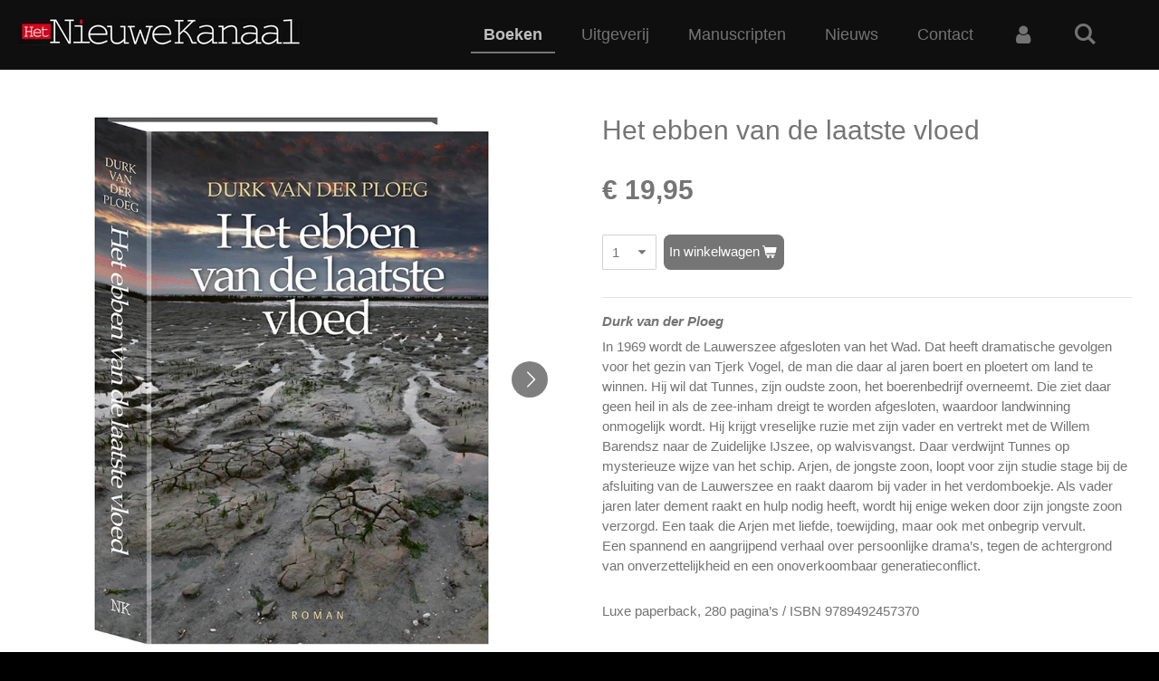

--- FILE ---
content_type: text/html; charset=UTF-8
request_url: https://www.hetnieuwekanaal.nl/product/1024980/het-ebben-van-de-laatste-vloed
body_size: 11224
content:
<!DOCTYPE html>
<html lang="nl">
    <head>
        <meta http-equiv="Content-Type" content="text/html; charset=utf-8">
        <meta name="viewport" content="width=device-width, initial-scale=1.0, maximum-scale=5.0">
        <meta http-equiv="X-UA-Compatible" content="IE=edge">
        <link rel="canonical" href="https://www.hetnieuwekanaal.nl/product/1024980/het-ebben-van-de-laatste-vloed">
        <link rel="sitemap" type="application/xml" href="https://www.hetnieuwekanaal.nl/sitemap.xml">
        <meta property="og:title" content="Het ebben van de laatste vloed | Het Nieuwe Kanaal Uitgeverij">
        <meta property="og:url" content="https://www.hetnieuwekanaal.nl/product/1024980/het-ebben-van-de-laatste-vloed">
        <base href="https://www.hetnieuwekanaal.nl/">
        <meta name="description" property="og:description" content="Durk van der Ploeg
In 1969 wordt de Lauwerszee afgesloten van het Wad. Dat heeft dramatische gevolgen voor het gezin van Tjerk Vogel, de man die daar al jaren boert en ploetert om land te winnen. Hij wil dat Tunnes, zijn oudste zoon, het boerenbedrijf overneemt. Die ziet daar geen heil in als de zee-inham dreigt te worden afgesloten, waardoor landwinning onmogelijk wordt. Hij krijgt vreselijke ruzie met zijn vader en vertrekt met de Willem Barendsz naar de Zuidelijke IJszee, op walvisvangst. Daar verdwijnt Tunnes op mysterieuze wijze van het schip.  Arjen, de jongste zoon, loopt voor zijn studie stage bij de afsluiting van de Lauwerszee en raakt daarom bij vader in het verdomboekje. Als vader jaren later dement raakt en hulp nodig heeft, wordt hij enige weken door zijn jongste zoon verzorgd. Een taak die Arjen met liefde, toewijding, maar ook met onbegrip vervult.Een spannend en aangrijpend verhaal over persoonlijke drama&amp;rsquo;s, tegen de achtergrond van onverzettelijkheid en een onoverkoombaar generatieconflict.
Luxe paperback, 280 pagina&amp;rsquo;s / ISBN 9789492457370
&amp;nbsp;
Durk van der Ploeg (Hoogkarspel, 1930). Werkte als redacteur. Debuteerde als romanschrijver in 1968. Schreef romans, verhalen, gedichten en essays. Daarvoor werd hem in 2011 de Gysbert Japicxprijs toegekend. Van hem verschenen onder meer de volgende romans: De Jacht, Foarby it Boarkumer fjoer, It Himelsk Oerwurk, De kjeld fan it Noarden, De Belved&amp;ecirc;re, Oer Atlantyske Djipten, De l&amp;ecirc;ste floed en Wek yn &amp;rsquo;e rivier.">
                <script nonce="86ecc042448caec3f8b99b4f9d8122d8">
            
            window.JOUWWEB = window.JOUWWEB || {};
            window.JOUWWEB.application = window.JOUWWEB.application || {};
            window.JOUWWEB.application = {"backends":[{"domain":"jouwweb.nl","freeDomain":"jouwweb.site"},{"domain":"webador.com","freeDomain":"webadorsite.com"},{"domain":"webador.de","freeDomain":"webadorsite.com"},{"domain":"webador.fr","freeDomain":"webadorsite.com"},{"domain":"webador.es","freeDomain":"webadorsite.com"},{"domain":"webador.it","freeDomain":"webadorsite.com"},{"domain":"jouwweb.be","freeDomain":"jouwweb.site"},{"domain":"webador.ie","freeDomain":"webadorsite.com"},{"domain":"webador.co.uk","freeDomain":"webadorsite.com"},{"domain":"webador.at","freeDomain":"webadorsite.com"},{"domain":"webador.be","freeDomain":"webadorsite.com"},{"domain":"webador.ch","freeDomain":"webadorsite.com"},{"domain":"webador.ch","freeDomain":"webadorsite.com"},{"domain":"webador.mx","freeDomain":"webadorsite.com"},{"domain":"webador.com","freeDomain":"webadorsite.com"},{"domain":"webador.dk","freeDomain":"webadorsite.com"},{"domain":"webador.se","freeDomain":"webadorsite.com"},{"domain":"webador.no","freeDomain":"webadorsite.com"},{"domain":"webador.fi","freeDomain":"webadorsite.com"},{"domain":"webador.ca","freeDomain":"webadorsite.com"},{"domain":"webador.ca","freeDomain":"webadorsite.com"},{"domain":"webador.pl","freeDomain":"webadorsite.com"},{"domain":"webador.com.au","freeDomain":"webadorsite.com"},{"domain":"webador.nz","freeDomain":"webadorsite.com"}],"editorLocale":"nl-NL","editorTimezone":"Europe\/Amsterdam","editorLanguage":"nl","analytics4TrackingId":"G-E6PZPGE4QM","analyticsDimensions":[],"backendDomain":"www.jouwweb.nl","backendShortDomain":"jouwweb.nl","backendKey":"jouwweb-nl","freeWebsiteDomain":"jouwweb.site","noSsl":false,"build":{"reference":"634afd3"},"linkHostnames":["www.jouwweb.nl","www.webador.com","www.webador.de","www.webador.fr","www.webador.es","www.webador.it","www.jouwweb.be","www.webador.ie","www.webador.co.uk","www.webador.at","www.webador.be","www.webador.ch","fr.webador.ch","www.webador.mx","es.webador.com","www.webador.dk","www.webador.se","www.webador.no","www.webador.fi","www.webador.ca","fr.webador.ca","www.webador.pl","www.webador.com.au","www.webador.nz"],"assetsUrl":"https:\/\/assets.jwwb.nl","loginUrl":"https:\/\/www.jouwweb.nl\/inloggen","publishUrl":"https:\/\/www.jouwweb.nl\/v2\/website\/1176199\/publish-proxy","adminUserOrIp":false,"pricing":{"plans":{"lite":{"amount":"700","currency":"EUR"},"pro":{"amount":"1200","currency":"EUR"},"business":{"amount":"2400","currency":"EUR"}},"yearlyDiscount":{"price":{"amount":"0","currency":"EUR"},"ratio":0,"percent":"0%","discountPrice":{"amount":"0","currency":"EUR"},"termPricePerMonth":{"amount":"0","currency":"EUR"},"termPricePerYear":{"amount":"0","currency":"EUR"}}},"hcUrl":{"add-product-variants":"https:\/\/help.jouwweb.nl\/hc\/nl\/articles\/28594307773201","basic-vs-advanced-shipping":"https:\/\/help.jouwweb.nl\/hc\/nl\/articles\/28594268794257","html-in-head":"https:\/\/help.jouwweb.nl\/hc\/nl\/articles\/28594336422545","link-domain-name":"https:\/\/help.jouwweb.nl\/hc\/nl\/articles\/28594325307409","optimize-for-mobile":"https:\/\/help.jouwweb.nl\/hc\/nl\/articles\/28594312927121","seo":"https:\/\/help.jouwweb.nl\/hc\/nl\/sections\/28507243966737","transfer-domain-name":"https:\/\/help.jouwweb.nl\/hc\/nl\/articles\/28594325232657","website-not-secure":"https:\/\/help.jouwweb.nl\/hc\/nl\/articles\/28594252935825"}};
            window.JOUWWEB.brand = {"type":"jouwweb","name":"JouwWeb","domain":"JouwWeb.nl","supportEmail":"support@jouwweb.nl"};
                    
                window.JOUWWEB = window.JOUWWEB || {};
                window.JOUWWEB.websiteRendering = {"locale":"nl-NL","timezone":"Europe\/Amsterdam","routes":{"api\/upload\/product-field":"\/_api\/upload\/product-field","checkout\/cart":"\/winkelwagen","payment":"\/bestelling-afronden\/:publicOrderId","payment\/forward":"\/bestelling-afronden\/:publicOrderId\/forward","public-order":"\/bestelling\/:publicOrderId","checkout\/authorize":"\/winkelwagen\/authorize\/:gateway","wishlist":"\/verlanglijst"}};
                                                    window.JOUWWEB.website = {"id":1176199,"locale":"nl-NL","enabled":true,"title":"Het Nieuwe Kanaal Uitgeverij","hasTitle":true,"roleOfLoggedInUser":null,"ownerLocale":"nl-NL","plan":"business","freeWebsiteDomain":"jouwweb.site","backendKey":"jouwweb-nl","currency":"EUR","defaultLocale":"nl-NL","url":"https:\/\/www.hetnieuwekanaal.nl\/","homepageSegmentId":4661043,"category":"webshop","isOffline":false,"isPublished":true,"locales":["nl-NL"],"allowed":{"ads":false,"credits":true,"externalLinks":true,"slideshow":true,"customDefaultSlideshow":true,"hostedAlbums":true,"moderators":true,"mailboxQuota":10,"statisticsVisitors":true,"statisticsDetailed":true,"statisticsMonths":-1,"favicon":true,"password":true,"freeDomains":2,"freeMailAccounts":1,"canUseLanguages":false,"fileUpload":true,"legacyFontSize":false,"webshop":true,"products":-1,"imageText":false,"search":true,"audioUpload":true,"videoUpload":5000,"allowDangerousForms":false,"allowHtmlCode":true,"mobileBar":true,"sidebar":false,"poll":false,"allowCustomForms":true,"allowBusinessListing":true,"allowCustomAnalytics":true,"allowAccountingLink":true,"digitalProducts":true,"sitemapElement":false},"mobileBar":{"enabled":true,"theme":"accent","email":{"active":true,"value":"uitgeverij@hetnieuwekanaal.nl"},"location":{"active":true,"value":"Emmakade 83, 8921 AH Leeuwarden, Nederland"},"phone":{"active":true,"value":"+3158-2135253"},"whatsapp":{"active":false},"social":{"active":true,"network":"facebook","value":"HetNieuweKanaal"}},"webshop":{"enabled":true,"currency":"EUR","taxEnabled":true,"taxInclusive":true,"vatDisclaimerVisible":false,"orderNotice":null,"orderConfirmation":"<p>Hartelijk bedankt voor uw bestelling bij Het Nieuwe Kanaal.  De titel(s) van uw keuze ontvangt u zo spoedig mogelijk.<\/p>","freeShipping":false,"freeShippingAmount":"0.00","shippingDisclaimerVisible":false,"pickupAllowed":false,"couponAllowed":false,"detailsPageAvailable":true,"socialMediaVisible":false,"termsPage":null,"termsPageUrl":null,"extraTerms":null,"pricingVisible":true,"orderButtonVisible":true,"shippingAdvanced":false,"shippingAdvancedBackEnd":false,"soldOutVisible":true,"backInStockNotificationEnabled":false,"canAddProducts":true,"nextOrderNumber":1360,"allowedServicePoints":["postnl"],"sendcloudConfigured":false,"sendcloudFallbackPublicKey":"a3d50033a59b4a598f1d7ce7e72aafdf","taxExemptionAllowed":false,"invoiceComment":null,"emptyCartVisible":false,"minimumOrderPrice":null,"productNumbersEnabled":false,"wishlistEnabled":false,"hideTaxOnCart":false},"isTreatedAsWebshop":true};                            window.JOUWWEB.cart = {"products":[],"coupon":null,"shippingCountryCode":null,"shippingChoice":null,"breakdown":[]};                            window.JOUWWEB.scripts = ["website-rendering\/webshop"];                        window.parent.JOUWWEB.colorPalette = window.JOUWWEB.colorPalette;
        </script>
                <title>Het ebben van de laatste vloed | Het Nieuwe Kanaal Uitgeverij</title>
                                            <link href="https://primary.jwwb.nl/public/t/m/j/temp-laysuxikhojbrhpikyic/touch-icon-iphone.png?bust=1572456956" rel="apple-touch-icon" sizes="60x60">                                                <link href="https://primary.jwwb.nl/public/t/m/j/temp-laysuxikhojbrhpikyic/touch-icon-ipad.png?bust=1572456956" rel="apple-touch-icon" sizes="76x76">                                                <link href="https://primary.jwwb.nl/public/t/m/j/temp-laysuxikhojbrhpikyic/touch-icon-iphone-retina.png?bust=1572456956" rel="apple-touch-icon" sizes="120x120">                                                <link href="https://primary.jwwb.nl/public/t/m/j/temp-laysuxikhojbrhpikyic/touch-icon-ipad-retina.png?bust=1572456956" rel="apple-touch-icon" sizes="152x152">                                                <link href="https://primary.jwwb.nl/public/t/m/j/temp-laysuxikhojbrhpikyic/favicon.png?bust=1572456956" rel="shortcut icon">                                                <link href="https://primary.jwwb.nl/public/t/m/j/temp-laysuxikhojbrhpikyic/favicon.png?bust=1572456956" rel="icon">                                        <meta property="og:image" content="https&#x3A;&#x2F;&#x2F;primary.jwwb.nl&#x2F;public&#x2F;t&#x2F;m&#x2F;j&#x2F;temp-laysuxikhojbrhpikyic&#x2F;zxonj9&#x2F;NK-LAATSTEVLOED-1.jpg">
                    <meta property="og:image" content="https&#x3A;&#x2F;&#x2F;primary.jwwb.nl&#x2F;public&#x2F;t&#x2F;m&#x2F;j&#x2F;temp-laysuxikhojbrhpikyic&#x2F;zkne29&#x2F;PORTRETVDPLOEG-4.jpg">
                                    <meta name="twitter:card" content="summary_large_image">
                        <meta property="twitter:image" content="https&#x3A;&#x2F;&#x2F;primary.jwwb.nl&#x2F;public&#x2F;t&#x2F;m&#x2F;j&#x2F;temp-laysuxikhojbrhpikyic&#x2F;zxonj9&#x2F;NK-LAATSTEVLOED-1.jpg">
                                                    <script src="https://plausible.io/js/script.manual.js" nonce="86ecc042448caec3f8b99b4f9d8122d8" data-turbo-track="reload" defer data-domain="shard24.jouwweb.nl"></script>
<script src="https://assets.jwwb.nl/assets/build/website-rendering/nl-NL.js?bust=af8dcdef13a1895089e9" nonce="86ecc042448caec3f8b99b4f9d8122d8" data-turbo-track="reload" defer></script>
<script src="https://assets.jwwb.nl/assets/website-rendering/runtime.4835e39f538d0d17d46f.js?bust=e90f0e79d8291a81b415" nonce="86ecc042448caec3f8b99b4f9d8122d8" data-turbo-track="reload" defer></script>
<script src="https://assets.jwwb.nl/assets/website-rendering/812.881ee67943804724d5af.js?bust=78ab7ad7d6392c42d317" nonce="86ecc042448caec3f8b99b4f9d8122d8" data-turbo-track="reload" defer></script>
<script src="https://assets.jwwb.nl/assets/website-rendering/main.a9a7b35cd7f79178d360.js?bust=90b25e3a7431c9c7ef1c" nonce="86ecc042448caec3f8b99b4f9d8122d8" data-turbo-track="reload" defer></script>
<link rel="preload" href="https://assets.jwwb.nl/assets/website-rendering/styles.c7a2b441bf8d633a2752.css?bust=45105d711e9f45e864c3" as="style">
<link rel="preload" href="https://assets.jwwb.nl/assets/website-rendering/fonts/icons-website-rendering/font/website-rendering.woff2?bust=bd2797014f9452dadc8e" as="font" crossorigin>
<link rel="stylesheet" type="text/css" href="https://assets.jwwb.nl/assets/website-rendering/styles.c7a2b441bf8d633a2752.css?bust=45105d711e9f45e864c3" nonce="86ecc042448caec3f8b99b4f9d8122d8" data-turbo-track="dynamic">
<link rel="preconnect" href="https://assets.jwwb.nl">
<link rel="stylesheet" type="text/css" href="https://primary.jwwb.nl/public/t/m/j/temp-laysuxikhojbrhpikyic/style.css?bust=1768826937" nonce="86ecc042448caec3f8b99b4f9d8122d8" data-turbo-track="dynamic">    </head>
    <body
        id="top"
        class="jw-is-no-slideshow jw-header-is-image jw-is-segment-product jw-is-frontend jw-is-no-sidebar jw-is-no-messagebar jw-is-no-touch-device jw-is-no-mobile"
                                    data-jouwweb-page="1024980"
                                                data-jouwweb-segment-id="1024980"
                                                data-jouwweb-segment-type="product"
                                                data-template-threshold="960"
                                                data-template-name="business-banner&#x7C;business-shop"
                            itemscope
        itemtype="https://schema.org/Product"
    >
                                    <meta itemprop="url" content="https://www.hetnieuwekanaal.nl/product/1024980/het-ebben-van-de-laatste-vloed">
        <a href="#main-content" class="jw-skip-link">
            Ga direct naar de hoofdinhoud        </a>
        <div class="jw-background"></div>
        <div class="jw-body">
            <div class="jw-mobile-menu jw-mobile-is-logo js-mobile-menu">
            <button
            type="button"
            class="jw-mobile-menu__button jw-mobile-toggle"
            aria-label="Open / sluit menu"
        >
            <span class="jw-icon-burger"></span>
        </button>
        <div class="jw-mobile-header jw-mobile-header--image">
        <a            class="jw-mobile-header-content"
                            href="/"
                        >
                            <img class="jw-mobile-logo jw-mobile-logo--landscape" src="https://primary.jwwb.nl/public/t/m/j/temp-laysuxikhojbrhpikyic/hyk58o/NK_LOGODIAPL.jpg?enable-io=true&amp;enable=upscale&amp;height=70" srcset="https://primary.jwwb.nl/public/t/m/j/temp-laysuxikhojbrhpikyic/hyk58o/NK_LOGODIAPL.jpg?enable-io=true&amp;enable=upscale&amp;height=70 1x" alt="Het Nieuwe Kanaal Uitgeverij" title="Het Nieuwe Kanaal Uitgeverij">                                </a>
    </div>

        <a
        href="/winkelwagen"
        class="jw-mobile-menu__button jw-mobile-header-cart jw-mobile-header-cart--hidden jw-mobile-menu__button--dummy"
        aria-label="Bekijk winkelwagen"
    >
        <span class="jw-icon-badge-wrapper">
            <span class="website-rendering-icon-basket" aria-hidden="true"></span>
            <span class="jw-icon-badge hidden" aria-hidden="true"></span>
        </span>
    </a>
    
    </div>
    <div class="jw-mobile-menu-search jw-mobile-menu-search--hidden">
        <form
            action="/zoeken"
            method="get"
            class="jw-mobile-menu-search__box"
        >
            <input
                type="text"
                name="q"
                value=""
                placeholder="Zoeken..."
                class="jw-mobile-menu-search__input"
                aria-label="Zoeken"
            >
            <button type="submit" class="jw-btn jw-btn--style-flat jw-mobile-menu-search__button" aria-label="Zoeken">
                <span class="website-rendering-icon-search" aria-hidden="true"></span>
            </button>
            <button type="button" class="jw-btn jw-btn--style-flat jw-mobile-menu-search__button js-cancel-search" aria-label="Zoekopdracht annuleren">
                <span class="website-rendering-icon-cancel" aria-hidden="true"></span>
            </button>
        </form>
    </div>
            <script nonce="86ecc042448caec3f8b99b4f9d8122d8">
    JOUWWEB.templateConfig = {
        header: {
            mobileSelector: '.jw-mobile-menu',
            updatePusher: function (headerHeight, state) {
                $('.jw-menu-clone').css('top', headerHeight);
            },
        },
    };
</script>
<header class="header-wrap js-topbar-content-container">
    <div class="header">
        <div class="jw-header-logo">
            <div
    id="jw-header-image-container"
    class="jw-header jw-header-image jw-header-image-toggle"
    style="flex-basis: 315px; max-width: 315px; flex-shrink: 1;"
>
            <a href="/">
        <img id="jw-header-image" data-image-id="21714703" srcset="https://primary.jwwb.nl/public/t/m/j/temp-laysuxikhojbrhpikyic/hyk58o/NK_LOGODIAPL.jpg?enable-io=true&amp;width=315 315w, https://primary.jwwb.nl/public/t/m/j/temp-laysuxikhojbrhpikyic/hyk58o/NK_LOGODIAPL.jpg?enable-io=true&amp;width=630 630w" class="jw-header-image" title="Het Nieuwe Kanaal Uitgeverij" style="max-height: 80px;" sizes="315px" width="315" height="30" intrinsicsize="315.00 x 30.00" alt="Het Nieuwe Kanaal Uitgeverij">                </a>
    </div>
        <div
    class="jw-header jw-header-title-container jw-header-text jw-header-text-toggle"
    data-stylable="true"
>
    <a        id="jw-header-title"
        class="jw-header-title"
                    href="/"
            >
        <span style="color: #f21111;">Het Nieuwe Kanaal Uitgeverij</span>    </a>
</div>
</div>
    </div>
    <nav class="menu jw-menu-copy">
        <ul
    id="jw-menu"
    class="jw-menu jw-menu-horizontal"
            >
            <li
    class="jw-menu-item jw-menu-is-active"
>
        <a        class="jw-menu-link js-active-menu-item"
        href="/"                                            data-page-link-id="4661043"
                            >
                <span class="">
            Boeken        </span>
            </a>
                </li>
            <li
    class="jw-menu-item"
>
        <a        class="jw-menu-link"
        href="/uitgeverij"                                            data-page-link-id="4661304"
                            >
                <span class="">
            Uitgeverij        </span>
            </a>
                </li>
            <li
    class="jw-menu-item"
>
        <a        class="jw-menu-link"
        href="/manuscripten"                                            data-page-link-id="4661691"
                            >
                <span class="">
            Manuscripten        </span>
            </a>
                </li>
            <li
    class="jw-menu-item"
>
        <a        class="jw-menu-link"
        href="https://www.facebook.com/HetNieuweKanaal/?ref=bookmarks"                                                    data-link-id="4661668"
                    >
                <span class="">
            Nieuws        </span>
            </a>
                </li>
            <li
    class="jw-menu-item"
>
        <a        class="jw-menu-link"
        href="/contact"                                            data-page-link-id="4661048"
                            >
                <span class="">
            Contact        </span>
            </a>
                </li>
            <li
    class="jw-menu-item"
>
        <a        class="jw-menu-link jw-menu-link--icon"
        href="/account"                                                            title="Account"
            >
                                <span class="website-rendering-icon-user"></span>
                            <span class="hidden-desktop-horizontal-menu">
            Account        </span>
            </a>
                </li>
            <li
    class="jw-menu-item jw-menu-search-item"
>
        <button        class="jw-menu-link jw-menu-link--icon jw-text-button"
                                                                    title="Zoeken"
            >
                                <span class="website-rendering-icon-search"></span>
                            <span class="hidden-desktop-horizontal-menu">
            Zoeken        </span>
            </button>
                
            <div class="jw-popover-container jw-popover-container--inline is-hidden">
                <div class="jw-popover-backdrop"></div>
                <div class="jw-popover">
                    <div class="jw-popover__arrow"></div>
                    <div class="jw-popover__content jw-section-white">
                        <form  class="jw-search" action="/zoeken" method="get">
                            
                            <input class="jw-search__input" type="text" name="q" value="" placeholder="Zoeken..." aria-label="Zoeken" >
                            <button class="jw-search__submit" type="submit" aria-label="Zoeken">
                                <span class="website-rendering-icon-search" aria-hidden="true"></span>
                            </button>
                        </form>
                    </div>
                </div>
            </div>
                        </li>
            <li
    class="jw-menu-item js-menu-cart-item jw-menu-cart-item--hidden"
>
        <a        class="jw-menu-link jw-menu-link--icon"
        href="/winkelwagen"                                                            title="Winkelwagen"
            >
                                    <span class="jw-icon-badge-wrapper">
                        <span class="website-rendering-icon-basket"></span>
                                            <span class="jw-icon-badge hidden">
                    0                </span>
                            <span class="hidden-desktop-horizontal-menu">
            Winkelwagen        </span>
            </a>
                </li>
    
    </ul>

    <script nonce="86ecc042448caec3f8b99b4f9d8122d8" id="jw-mobile-menu-template" type="text/template">
        <ul id="jw-menu" class="jw-menu jw-menu-horizontal jw-menu-spacing--mobile-bar">
                            <li
    class="jw-menu-item jw-menu-search-item"
>
                
                 <li class="jw-menu-item jw-mobile-menu-search-item">
                    <form class="jw-search" action="/zoeken" method="get">
                        <input class="jw-search__input" type="text" name="q" value="" placeholder="Zoeken..." aria-label="Zoeken">
                        <button class="jw-search__submit" type="submit" aria-label="Zoeken">
                            <span class="website-rendering-icon-search" aria-hidden="true"></span>
                        </button>
                    </form>
                </li>
                        </li>
                            <li
    class="jw-menu-item jw-menu-is-active"
>
        <a        class="jw-menu-link js-active-menu-item"
        href="/"                                            data-page-link-id="4661043"
                            >
                <span class="">
            Boeken        </span>
            </a>
                </li>
                            <li
    class="jw-menu-item"
>
        <a        class="jw-menu-link"
        href="/uitgeverij"                                            data-page-link-id="4661304"
                            >
                <span class="">
            Uitgeverij        </span>
            </a>
                </li>
                            <li
    class="jw-menu-item"
>
        <a        class="jw-menu-link"
        href="/manuscripten"                                            data-page-link-id="4661691"
                            >
                <span class="">
            Manuscripten        </span>
            </a>
                </li>
                            <li
    class="jw-menu-item"
>
        <a        class="jw-menu-link"
        href="https://www.facebook.com/HetNieuweKanaal/?ref=bookmarks"                                                    data-link-id="4661668"
                    >
                <span class="">
            Nieuws        </span>
            </a>
                </li>
                            <li
    class="jw-menu-item"
>
        <a        class="jw-menu-link"
        href="/contact"                                            data-page-link-id="4661048"
                            >
                <span class="">
            Contact        </span>
            </a>
                </li>
                            <li
    class="jw-menu-item"
>
        <a        class="jw-menu-link jw-menu-link--icon"
        href="/account"                                                            title="Account"
            >
                                <span class="website-rendering-icon-user"></span>
                            <span class="hidden-desktop-horizontal-menu">
            Account        </span>
            </a>
                </li>
            
                    </ul>
    </script>
    </nav>
</header>
<div class="main-content">
    
<main id="main-content" class="block-content">
    <div data-section-name="content" class="jw-section jw-section-content jw-responsive">
        <div class="jw-strip jw-strip--default jw-strip--style-color jw-strip--primary jw-strip--color-default jw-strip--padding-start"><div class="jw-strip__content-container"><div class="jw-strip__content jw-responsive">    
                        <div
        class="product-page js-product-container"
        data-webshop-product="&#x7B;&quot;id&quot;&#x3A;1024980,&quot;title&quot;&#x3A;&quot;Het&#x20;ebben&#x20;van&#x20;de&#x20;laatste&#x20;vloed&quot;,&quot;url&quot;&#x3A;&quot;&#x5C;&#x2F;product&#x5C;&#x2F;1024980&#x5C;&#x2F;het-ebben-van-de-laatste-vloed&quot;,&quot;variants&quot;&#x3A;&#x5B;&#x7B;&quot;id&quot;&#x3A;3363745,&quot;stock&quot;&#x3A;0,&quot;limited&quot;&#x3A;false,&quot;propertyValueIds&quot;&#x3A;&#x5B;&#x5D;&#x7D;&#x5D;,&quot;image&quot;&#x3A;&#x7B;&quot;id&quot;&#x3A;21715986,&quot;url&quot;&#x3A;&quot;https&#x3A;&#x5C;&#x2F;&#x5C;&#x2F;primary.jwwb.nl&#x5C;&#x2F;public&#x5C;&#x2F;t&#x5C;&#x2F;m&#x5C;&#x2F;j&#x5C;&#x2F;temp-laysuxikhojbrhpikyic&#x5C;&#x2F;NK-LAATSTEVLOED-1.jpg&quot;,&quot;width&quot;&#x3A;686,&quot;height&quot;&#x3A;886&#x7D;&#x7D;"
        data-is-detail-view="1"
    >
                <div class="product-page__top">
            <h1 class="product-page__heading" itemprop="name">
                Het ebben van de laatste vloed            </h1>
                                </div>
                                <div class="product-page__image-container">
                <div
                    class="image-gallery"
                    role="group"
                    aria-roledescription="carousel"
                    aria-label="Productafbeeldingen"
                >
                    <div class="image-gallery__main">
                        <div
                            class="image-gallery__slides"
                            aria-live="polite"
                            aria-atomic="false"
                        >
                                                                                            <div
                                    class="image-gallery__slide-container"
                                    role="group"
                                    aria-roledescription="slide"
                                    aria-hidden="false"
                                    aria-label="1 van 2"
                                >
                                    <a
                                        class="image-gallery__slide-item"
                                        href="https://primary.jwwb.nl/public/t/m/j/temp-laysuxikhojbrhpikyic/zxonj9/NK-LAATSTEVLOED-1.jpg"
                                        data-width="686"
                                        data-height="886"
                                        data-image-id="21715986"
                                        tabindex="0"
                                    >
                                        <div class="image-gallery__slide-image">
                                            <img
                                                                                                    itemprop="image"
                                                    alt="Het&#x20;ebben&#x20;van&#x20;de&#x20;laatste&#x20;vloed"
                                                                                                src="https://primary.jwwb.nl/public/t/m/j/temp-laysuxikhojbrhpikyic/NK-LAATSTEVLOED-1.jpg?enable-io=true&enable=upscale&width=600"
                                                srcset="https://primary.jwwb.nl/public/t/m/j/temp-laysuxikhojbrhpikyic/zxonj9/NK-LAATSTEVLOED-1.jpg?enable-io=true&width=600 600w"
                                                sizes="(min-width: 960px) 50vw, 100vw"
                                                width="686"
                                                height="886"
                                            >
                                        </div>
                                    </a>
                                </div>
                                                                                            <div
                                    class="image-gallery__slide-container"
                                    role="group"
                                    aria-roledescription="slide"
                                    aria-hidden="true"
                                    aria-label="2 van 2"
                                >
                                    <a
                                        class="image-gallery__slide-item"
                                        href="https://primary.jwwb.nl/public/t/m/j/temp-laysuxikhojbrhpikyic/zkne29/PORTRETVDPLOEG-4.jpg"
                                        data-width="787"
                                        data-height="1181"
                                        data-image-id="21716149"
                                        tabindex="-1"
                                    >
                                        <div class="image-gallery__slide-image">
                                            <img
                                                                                                    alt=""
                                                                                                src="https://primary.jwwb.nl/public/t/m/j/temp-laysuxikhojbrhpikyic/PORTRETVDPLOEG-4.jpg?enable-io=true&enable=upscale&width=600"
                                                srcset="https://primary.jwwb.nl/public/t/m/j/temp-laysuxikhojbrhpikyic/zkne29/PORTRETVDPLOEG-4.jpg?enable-io=true&width=600 600w"
                                                sizes="(min-width: 960px) 50vw, 100vw"
                                                width="787"
                                                height="1181"
                                            >
                                        </div>
                                    </a>
                                </div>
                                                    </div>
                        <div class="image-gallery__controls">
                            <button
                                type="button"
                                class="image-gallery__control image-gallery__control--prev image-gallery__control--disabled"
                                aria-label="Vorige afbeelding"
                            >
                                <span class="website-rendering-icon-left-open-big"></span>
                            </button>
                            <button
                                type="button"
                                class="image-gallery__control image-gallery__control--next"
                                aria-label="Volgende afbeelding"
                            >
                                <span class="website-rendering-icon-right-open-big"></span>
                            </button>
                        </div>
                    </div>
                                            <div
                            class="image-gallery__thumbnails"
                            role="group"
                            aria-label="Kies afbeelding om weer te geven."
                        >
                                                                                            <a
                                    class="image-gallery__thumbnail-item image-gallery__thumbnail-item--active"
                                    role="button"
                                    aria-disabled="true"
                                    aria-label="1 van 2"
                                    href="https://primary.jwwb.nl/public/t/m/j/temp-laysuxikhojbrhpikyic/zxonj9/NK-LAATSTEVLOED-1.jpg"
                                    data-image-id="21715986"
                                >
                                    <div class="image-gallery__thumbnail-image">
                                        <img
                                            srcset="https://primary.jwwb.nl/public/t/m/j/temp-laysuxikhojbrhpikyic/NK-LAATSTEVLOED-1.jpg?enable-io=true&enable=upscale&fit=bounds&width=100&height=100 1x, https://primary.jwwb.nl/public/t/m/j/temp-laysuxikhojbrhpikyic/NK-LAATSTEVLOED-1.jpg?enable-io=true&enable=upscale&fit=bounds&width=200&height=200 2x"
                                            alt=""
                                            width="100"
                                            height="100"
                                        >
                                    </div>
                                </a>
                                                                                            <a
                                    class="image-gallery__thumbnail-item"
                                    role="button"
                                    aria-disabled="false"
                                    aria-label="2 van 2"
                                    href="https://primary.jwwb.nl/public/t/m/j/temp-laysuxikhojbrhpikyic/zkne29/PORTRETVDPLOEG-4.jpg"
                                    data-image-id="21716149"
                                >
                                    <div class="image-gallery__thumbnail-image">
                                        <img
                                            srcset="https://primary.jwwb.nl/public/t/m/j/temp-laysuxikhojbrhpikyic/PORTRETVDPLOEG-4.jpg?enable-io=true&enable=upscale&fit=bounds&width=100&height=100 1x, https://primary.jwwb.nl/public/t/m/j/temp-laysuxikhojbrhpikyic/PORTRETVDPLOEG-4.jpg?enable-io=true&enable=upscale&fit=bounds&width=200&height=200 2x"
                                            alt=""
                                            width="100"
                                            height="100"
                                        >
                                    </div>
                                </a>
                                                    </div>
                                    </div>
            </div>
                <div class="product-page__container">
            <div itemprop="offers" itemscope itemtype="https://schema.org/Offer">
                                <meta itemprop="availability" content="https://schema.org/InStock">
                                                        <meta itemprop="price" content="19.95">
                    <meta itemprop="priceCurrency" content="EUR">
                    <div class="product-page__price-container">
                        <div class="product__price js-product-container__price">
                            <span class="product__price__price">€ 19,95</span>
                        </div>
                        <div class="product__free-shipping-motivator js-product-container__free-shipping-motivator"></div>
                    </div>
                                                </div>
                                    <div class="product-page__button-container">
                                    <div
    class="product-quantity-input"
    data-max-shown-quantity="10"
    data-max-quantity="-1"
    data-product-variant-id="3363745"
    data-removable="false"
    >
    <label>
        <span class="product-quantity-input__label">
            Aantal        </span>
        <input
            min="1"
                        value="1"
            class="jw-element-form-input-text product-quantity-input__input"
            type="number"
                    />
        <select
            class="jw-element-form-input-text product-quantity-input__select hidden"
                    >
        </select>
    </label>
    </div>
                                <button
    type="button"
    class="jw-btn product__add-to-cart js-product-container__button jw-btn--size-medium"
    title="In&#x20;winkelwagen"
        >
    <span>In winkelwagen</span>
</button>
                            </div>
            <div class="product-page__button-notice hidden js-product-container__button-notice"></div>
            
                            <div class="product-page__description" itemprop="description">
                                        <p><em><strong>Durk van der Ploeg</strong></em></p>
<p>In 1969 wordt de Lauwerszee afgesloten van het Wad. Dat heeft dramatische gevolgen voor het gezin van Tjerk Vogel, de man die daar al jaren boert en ploetert om land te winnen. Hij wil dat Tunnes, zijn oudste zoon, het boerenbedrijf overneemt. Die ziet daar geen heil in als de zee-inham dreigt te worden afgesloten, waardoor landwinning onmogelijk wordt. Hij krijgt vreselijke ruzie met zijn vader en vertrekt met de Willem Barendsz naar de Zuidelijke IJszee, op walvisvangst. Daar verdwijnt Tunnes op mysterieuze wijze van het schip.  Arjen, de jongste zoon, loopt voor zijn studie stage bij de afsluiting van de Lauwerszee en raakt daarom bij vader in het verdomboekje. Als vader jaren later dement raakt en hulp nodig heeft, wordt hij enige weken door zijn jongste zoon verzorgd. Een taak die Arjen met liefde, toewijding, maar ook met onbegrip vervult.<br />Een spannend en aangrijpend verhaal over persoonlijke drama&rsquo;s, tegen de achtergrond van onverzettelijkheid en een onoverkoombaar generatieconflict.</p>
<p><br />Luxe paperback, 280 pagina&rsquo;s / ISBN 9789492457370</p>
<p>&nbsp;</p>
<p>Durk van der Ploeg (Hoogkarspel, 1930). Werkte als redacteur. Debuteerde als romanschrijver in 1968. Schreef romans, verhalen, gedichten en essays. Daarvoor werd hem in 2011 de Gysbert Japicxprijs toegekend. Van hem verschenen onder meer de volgende romans: <em>De Jacht, </em><em>Foarby it Boarkumer fjoer, </em><em>It Himelsk Oerwurk, </em><em>De kjeld fan it Noarden, </em><em>De Belved&ecirc;re, </em><em>Oer Atlantyske Djipten, </em><em>De l&ecirc;ste floed en W</em><em>ek yn &rsquo;e rivier.</em></p>                </div>
                                            </div>
    </div>

    </div></div></div>
<div class="product-page__content">
    <div
    id="jw-element-66599018"
    data-jw-element-id="66599018"
        class="jw-tree-node jw-element jw-strip-root jw-tree-container jw-responsive jw-node-is-first-child jw-node-is-last-child"
>
    <div
    id="jw-element-344349009"
    data-jw-element-id="344349009"
        class="jw-tree-node jw-element jw-strip jw-tree-container jw-tree-container--empty jw-responsive jw-strip--default jw-strip--style-color jw-strip--color-default jw-strip--padding-both jw-node-is-first-child jw-strip--primary jw-node-is-last-child"
>
    <div class="jw-strip__content-container"><div class="jw-strip__content jw-responsive"></div></div></div></div></div>
            </div>
</main>
    </div>
<footer class="block-footer">
    <div
        data-section-name="footer"
        class="jw-section jw-section-footer jw-responsive"
    >
                <div class="jw-strip jw-strip--default jw-strip--style-color jw-strip--primary jw-strip--color-default jw-strip--padding-both"><div class="jw-strip__content-container"><div class="jw-strip__content jw-responsive">            <div
    id="jw-element-66937035"
    data-jw-element-id="66937035"
        class="jw-tree-node jw-element jw-simple-root jw-tree-container jw-tree-container--empty jw-responsive jw-node-is-first-child jw-node-is-last-child"
>
    </div>                            <div class="jw-credits clear">
                    <div class="jw-credits-owner">
                        <div id="jw-footer-text">
                            <div class="jw-footer-text-content">
                                &copy; 2026 Het Nieuwe Kanaal                            </div>
                        </div>
                    </div>
                    <div class="jw-credits-right">
                                                                    </div>
                </div>
                    </div></div></div>    </div>
</footer>
            
<div class="jw-bottom-bar__container">
    </div>
<div class="jw-bottom-bar__spacer">
    </div>

            <div id="jw-variable-loaded" style="display: none;"></div>
            <div id="jw-variable-values" style="display: none;">
                                    <span data-jw-variable-key="background-color" class="jw-variable-value-background-color"></span>
                                    <span data-jw-variable-key="background" class="jw-variable-value-background"></span>
                                    <span data-jw-variable-key="font-family" class="jw-variable-value-font-family"></span>
                                    <span data-jw-variable-key="paragraph-color" class="jw-variable-value-paragraph-color"></span>
                                    <span data-jw-variable-key="paragraph-link-color" class="jw-variable-value-paragraph-link-color"></span>
                                    <span data-jw-variable-key="paragraph-font-size" class="jw-variable-value-paragraph-font-size"></span>
                                    <span data-jw-variable-key="heading-color" class="jw-variable-value-heading-color"></span>
                                    <span data-jw-variable-key="heading-link-color" class="jw-variable-value-heading-link-color"></span>
                                    <span data-jw-variable-key="heading-font-size" class="jw-variable-value-heading-font-size"></span>
                                    <span data-jw-variable-key="heading-font-family" class="jw-variable-value-heading-font-family"></span>
                                    <span data-jw-variable-key="menu-text-color" class="jw-variable-value-menu-text-color"></span>
                                    <span data-jw-variable-key="menu-text-link-color" class="jw-variable-value-menu-text-link-color"></span>
                                    <span data-jw-variable-key="menu-text-font-size" class="jw-variable-value-menu-text-font-size"></span>
                                    <span data-jw-variable-key="menu-font-family" class="jw-variable-value-menu-font-family"></span>
                                    <span data-jw-variable-key="menu-capitalize" class="jw-variable-value-menu-capitalize"></span>
                                    <span data-jw-variable-key="website-size" class="jw-variable-value-website-size"></span>
                                    <span data-jw-variable-key="footer-text-color" class="jw-variable-value-footer-text-color"></span>
                                    <span data-jw-variable-key="footer-text-link-color" class="jw-variable-value-footer-text-link-color"></span>
                                    <span data-jw-variable-key="footer-text-font-size" class="jw-variable-value-footer-text-font-size"></span>
                                    <span data-jw-variable-key="content-color" class="jw-variable-value-content-color"></span>
                                    <span data-jw-variable-key="header-color" class="jw-variable-value-header-color"></span>
                                    <span data-jw-variable-key="accent-color" class="jw-variable-value-accent-color"></span>
                                    <span data-jw-variable-key="footer-color" class="jw-variable-value-footer-color"></span>
                            </div>
        </div>
                            <script nonce="86ecc042448caec3f8b99b4f9d8122d8" type="application/ld+json">[{"@context":"https:\/\/schema.org","@type":"Organization","url":"https:\/\/www.hetnieuwekanaal.nl\/","name":"Het Nieuwe Kanaal Uitgeverij","logo":{"@type":"ImageObject","url":"https:\/\/primary.jwwb.nl\/public\/t\/m\/j\/temp-laysuxikhojbrhpikyic\/hyk58o\/NK_LOGODIAPL.jpg?enable-io=true&enable=upscale&height=60","width":639,"height":60},"email":"uitgeverij@hetnieuwekanaal.nl","telephone":"+3158-2135253"}]</script>
                <script nonce="86ecc042448caec3f8b99b4f9d8122d8">window.JOUWWEB = window.JOUWWEB || {}; window.JOUWWEB.experiment = {"enrollments":{},"defaults":{"only-annual-discount-restart":"3months-50pct","ai-homepage-structures":"on","checkout-shopping-cart-design":"on","ai-page-wizard-ui":"on","payment-cycle-dropdown":"on","trustpilot-checkout":"widget","improved-homepage-structures":"on","landing-remove-free-wording":"on"}};</script>        <script nonce="86ecc042448caec3f8b99b4f9d8122d8">window.plausible = window.plausible || function() { (window.plausible.q = window.plausible.q || []).push(arguments) };plausible('pageview', { props: {website: 1176199 }});</script>                                </body>
</html>
